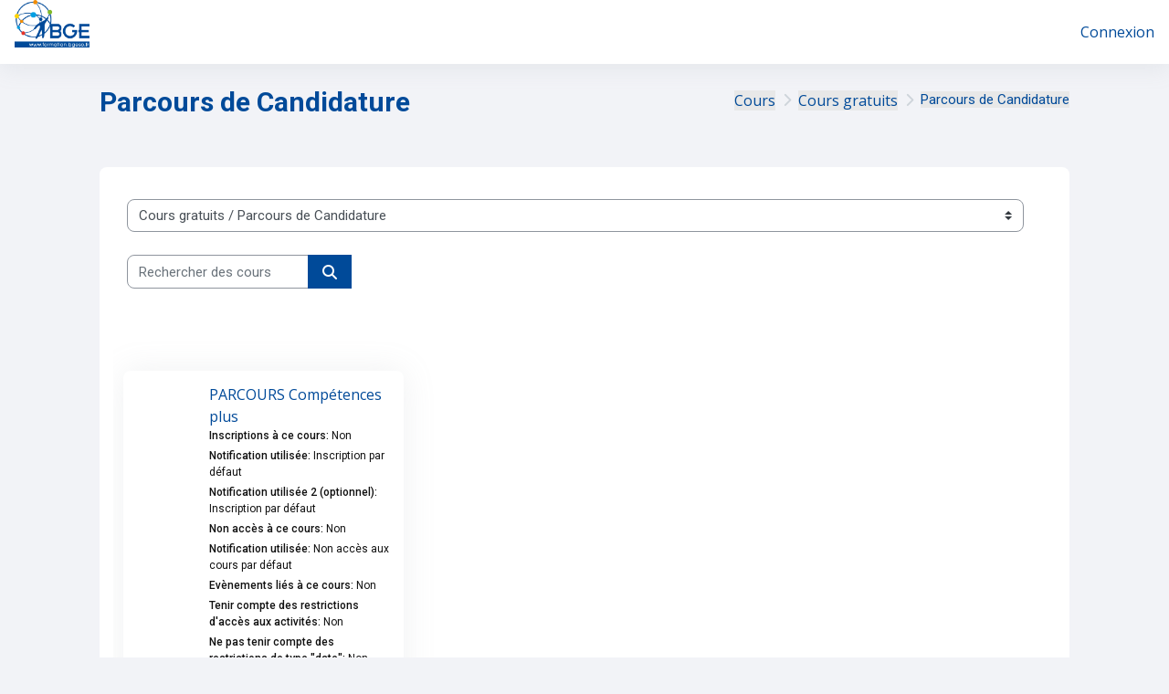

--- FILE ---
content_type: text/html; charset=utf-8
request_url: https://elerni.bgeso.fr/course/index.php?categoryid=153
body_size: 12688
content:
<!DOCTYPE html>

<html  dir="ltr" lang="fr" xml:lang="fr">
<head>
    <title>Tout découvrir | Elerni®</title>
    <link rel="shortcut icon" href="https://elerni.bgeso.fr/pluginfile.php/1/theme_moove/favicon/1744223758/bge-favicon.ico" />
    <meta http-equiv="Content-Type" content="text/html; charset=utf-8" />
<meta name="keywords" content="moodle, Tout découvrir | Elerni®" />
<link rel="stylesheet" type="text/css" href="https://elerni.bgeso.fr/theme/yui_combo.php?rollup/3.18.1/yui-moodlesimple.css" /><script id="firstthemesheet" type="text/css">/** Required in order to fix style inclusion problems in IE with YUI **/</script><link rel="stylesheet" type="text/css" href="https://elerni.bgeso.fr/theme/styles.php/moove/1744223758_1/all" />
<script>
//<![CDATA[
var M = {}; M.yui = {};
M.pageloadstarttime = new Date();
M.cfg = {"wwwroot":"https:\/\/elerni.bgeso.fr","homeurl":{},"sesskey":"FSiCHsehhZ","sessiontimeout":"7200","sessiontimeoutwarning":1200,"themerev":"1744223758","slasharguments":1,"theme":"moove","iconsystemmodule":"core\/icon_system_fontawesome","jsrev":"1744223758","admin":"admin","svgicons":true,"usertimezone":"Europe\/Paris","language":"fr","courseId":1,"courseContextId":2,"contextid":24167,"contextInstanceId":153,"langrev":1768620610,"templaterev":"1744223758","developerdebug":true};var yui1ConfigFn = function(me) {if(/-skin|reset|fonts|grids|base/.test(me.name)){me.type='css';me.path=me.path.replace(/\.js/,'.css');me.path=me.path.replace(/\/yui2-skin/,'/assets/skins/sam/yui2-skin')}};
var yui2ConfigFn = function(me) {var parts=me.name.replace(/^moodle-/,'').split('-'),component=parts.shift(),module=parts[0],min='-min';if(/-(skin|core)$/.test(me.name)){parts.pop();me.type='css';min=''}
if(module){var filename=parts.join('-');me.path=component+'/'+module+'/'+filename+min+'.'+me.type}else{me.path=component+'/'+component+'.'+me.type}};
YUI_config = {"debug":true,"base":"https:\/\/elerni.bgeso.fr\/lib\/yuilib\/3.18.1\/","comboBase":"https:\/\/elerni.bgeso.fr\/theme\/yui_combo.php?","combine":true,"filter":"RAW","insertBefore":"firstthemesheet","groups":{"yui2":{"base":"https:\/\/elerni.bgeso.fr\/lib\/yuilib\/2in3\/2.9.0\/build\/","comboBase":"https:\/\/elerni.bgeso.fr\/theme\/yui_combo.php?","combine":true,"ext":false,"root":"2in3\/2.9.0\/build\/","patterns":{"yui2-":{"group":"yui2","configFn":yui1ConfigFn}}},"moodle":{"name":"moodle","base":"https:\/\/elerni.bgeso.fr\/theme\/yui_combo.php?m\/1744223758\/","combine":true,"comboBase":"https:\/\/elerni.bgeso.fr\/theme\/yui_combo.php?","ext":false,"root":"m\/1744223758\/","patterns":{"moodle-":{"group":"moodle","configFn":yui2ConfigFn}},"filter":"DEBUG","modules":{"moodle-core-actionmenu":{"requires":["base","event","node-event-simulate"]},"moodle-core-handlebars":{"condition":{"trigger":"handlebars","when":"after"}},"moodle-core-chooserdialogue":{"requires":["base","panel","moodle-core-notification"]},"moodle-core-formchangechecker":{"requires":["base","event-focus","moodle-core-event"]},"moodle-core-blocks":{"requires":["base","node","io","dom","dd","dd-scroll","moodle-core-dragdrop","moodle-core-notification"]},"moodle-core-notification":{"requires":["moodle-core-notification-dialogue","moodle-core-notification-alert","moodle-core-notification-confirm","moodle-core-notification-exception","moodle-core-notification-ajaxexception"]},"moodle-core-notification-dialogue":{"requires":["base","node","panel","escape","event-key","dd-plugin","moodle-core-widget-focusafterclose","moodle-core-lockscroll"]},"moodle-core-notification-alert":{"requires":["moodle-core-notification-dialogue"]},"moodle-core-notification-confirm":{"requires":["moodle-core-notification-dialogue"]},"moodle-core-notification-exception":{"requires":["moodle-core-notification-dialogue"]},"moodle-core-notification-ajaxexception":{"requires":["moodle-core-notification-dialogue"]},"moodle-core-dragdrop":{"requires":["base","node","io","dom","dd","event-key","event-focus","moodle-core-notification"]},"moodle-core-event":{"requires":["event-custom"]},"moodle-core-maintenancemodetimer":{"requires":["base","node"]},"moodle-core-lockscroll":{"requires":["plugin","base-build"]},"moodle-core_availability-form":{"requires":["base","node","event","event-delegate","panel","moodle-core-notification-dialogue","json"]},"moodle-backup-backupselectall":{"requires":["node","event","node-event-simulate","anim"]},"moodle-course-categoryexpander":{"requires":["node","event-key"]},"moodle-course-dragdrop":{"requires":["base","node","io","dom","dd","dd-scroll","moodle-core-dragdrop","moodle-core-notification","moodle-course-coursebase","moodle-course-util"]},"moodle-course-management":{"requires":["base","node","io-base","moodle-core-notification-exception","json-parse","dd-constrain","dd-proxy","dd-drop","dd-delegate","node-event-delegate"]},"moodle-course-util":{"requires":["node"],"use":["moodle-course-util-base"],"submodules":{"moodle-course-util-base":{},"moodle-course-util-section":{"requires":["node","moodle-course-util-base"]},"moodle-course-util-cm":{"requires":["node","moodle-course-util-base"]}}},"moodle-form-shortforms":{"requires":["node","base","selector-css3","moodle-core-event"]},"moodle-form-dateselector":{"requires":["base","node","overlay","calendar"]},"moodle-question-preview":{"requires":["base","dom","event-delegate","event-key","core_question_engine"]},"moodle-question-searchform":{"requires":["base","node"]},"moodle-question-chooser":{"requires":["moodle-core-chooserdialogue"]},"moodle-availability_completion-form":{"requires":["base","node","event","moodle-core_availability-form"]},"moodle-availability_date-form":{"requires":["base","node","event","io","moodle-core_availability-form"]},"moodle-availability_grade-form":{"requires":["base","node","event","moodle-core_availability-form"]},"moodle-availability_group-form":{"requires":["base","node","event","moodle-core_availability-form"]},"moodle-availability_grouping-form":{"requires":["base","node","event","moodle-core_availability-form"]},"moodle-availability_moofactory_completion-form":{"requires":["base","node","event","moodle-core_availability-form"]},"moodle-availability_othercompleted-form":{"requires":["base","node","event","moodle-core_availability-form"]},"moodle-availability_profile-form":{"requires":["base","node","event","moodle-core_availability-form"]},"moodle-availability_role-form":{"requires":["base","node","event","moodle-core_availability-form"]},"moodle-availability_timespent2-form":{"requires":["base","node","event","moodle-core_availability-form"]},"moodle-mod_assign-history":{"requires":["node","transition"]},"moodle-mod_attendance-groupfilter":{"requires":["base","node"]},"moodle-mod_quiz-toolboxes":{"requires":["base","node","event","event-key","io","moodle-mod_quiz-quizbase","moodle-mod_quiz-util-slot","moodle-core-notification-ajaxexception"]},"moodle-mod_quiz-quizbase":{"requires":["base","node"]},"moodle-mod_quiz-autosave":{"requires":["base","node","event","event-valuechange","node-event-delegate","io-form"]},"moodle-mod_quiz-modform":{"requires":["base","node","event"]},"moodle-mod_quiz-dragdrop":{"requires":["base","node","io","dom","dd","dd-scroll","moodle-core-dragdrop","moodle-core-notification","moodle-mod_quiz-quizbase","moodle-mod_quiz-util-base","moodle-mod_quiz-util-page","moodle-mod_quiz-util-slot","moodle-course-util"]},"moodle-mod_quiz-util":{"requires":["node","moodle-core-actionmenu"],"use":["moodle-mod_quiz-util-base"],"submodules":{"moodle-mod_quiz-util-base":{},"moodle-mod_quiz-util-slot":{"requires":["node","moodle-mod_quiz-util-base"]},"moodle-mod_quiz-util-page":{"requires":["node","moodle-mod_quiz-util-base"]}}},"moodle-mod_quiz-questionchooser":{"requires":["moodle-core-chooserdialogue","moodle-mod_quiz-util","querystring-parse"]},"moodle-message_airnotifier-toolboxes":{"requires":["base","node","io"]},"moodle-filter_glossary-autolinker":{"requires":["base","node","io-base","json-parse","event-delegate","overlay","moodle-core-event","moodle-core-notification-alert","moodle-core-notification-exception","moodle-core-notification-ajaxexception"]},"moodle-editor_atto-rangy":{"requires":[]},"moodle-editor_atto-editor":{"requires":["node","transition","io","overlay","escape","event","event-simulate","event-custom","node-event-html5","node-event-simulate","yui-throttle","moodle-core-notification-dialogue","moodle-editor_atto-rangy","handlebars","timers","querystring-stringify"]},"moodle-editor_atto-plugin":{"requires":["node","base","escape","event","event-outside","handlebars","event-custom","timers","moodle-editor_atto-menu"]},"moodle-editor_atto-menu":{"requires":["moodle-core-notification-dialogue","node","event","event-custom"]},"moodle-report_eventlist-eventfilter":{"requires":["base","event","node","node-event-delegate","datatable","autocomplete","autocomplete-filters"]},"moodle-report_loglive-fetchlogs":{"requires":["base","event","node","io","node-event-delegate"]},"moodle-gradereport_history-userselector":{"requires":["escape","event-delegate","event-key","handlebars","io-base","json-parse","moodle-core-notification-dialogue"]},"moodle-qbank_editquestion-chooser":{"requires":["moodle-core-chooserdialogue"]},"moodle-tool_lp-dragdrop-reorder":{"requires":["moodle-core-dragdrop"]},"moodle-assignfeedback_editpdf-editor":{"requires":["base","event","node","io","graphics","json","event-move","event-resize","transition","querystring-stringify-simple","moodle-core-notification-dialog","moodle-core-notification-alert","moodle-core-notification-warning","moodle-core-notification-exception","moodle-core-notification-ajaxexception"]},"moodle-atto_accessibilitychecker-button":{"requires":["color-base","moodle-editor_atto-plugin"]},"moodle-atto_accessibilityhelper-button":{"requires":["moodle-editor_atto-plugin"]},"moodle-atto_align-button":{"requires":["moodle-editor_atto-plugin"]},"moodle-atto_bold-button":{"requires":["moodle-editor_atto-plugin"]},"moodle-atto_charmap-button":{"requires":["moodle-editor_atto-plugin"]},"moodle-atto_clear-button":{"requires":["moodle-editor_atto-plugin"]},"moodle-atto_collapse-button":{"requires":["moodle-editor_atto-plugin"]},"moodle-atto_emojipicker-button":{"requires":["moodle-editor_atto-plugin"]},"moodle-atto_emoticon-button":{"requires":["moodle-editor_atto-plugin"]},"moodle-atto_equation-button":{"requires":["moodle-editor_atto-plugin","moodle-core-event","io","event-valuechange","tabview","array-extras"]},"moodle-atto_h5p-button":{"requires":["moodle-editor_atto-plugin"]},"moodle-atto_html-beautify":{},"moodle-atto_html-codemirror":{"requires":["moodle-atto_html-codemirror-skin"]},"moodle-atto_html-button":{"requires":["promise","moodle-editor_atto-plugin","moodle-atto_html-beautify","moodle-atto_html-codemirror","event-valuechange"]},"moodle-atto_image-button":{"requires":["moodle-editor_atto-plugin"]},"moodle-atto_indent-button":{"requires":["moodle-editor_atto-plugin"]},"moodle-atto_italic-button":{"requires":["moodle-editor_atto-plugin"]},"moodle-atto_link-button":{"requires":["moodle-editor_atto-plugin"]},"moodle-atto_managefiles-usedfiles":{"requires":["node","escape"]},"moodle-atto_managefiles-button":{"requires":["moodle-editor_atto-plugin"]},"moodle-atto_media-button":{"requires":["moodle-editor_atto-plugin","moodle-form-shortforms"]},"moodle-atto_noautolink-button":{"requires":["moodle-editor_atto-plugin"]},"moodle-atto_orderedlist-button":{"requires":["moodle-editor_atto-plugin"]},"moodle-atto_recordrtc-recording":{"requires":["moodle-atto_recordrtc-button"]},"moodle-atto_recordrtc-button":{"requires":["moodle-editor_atto-plugin","moodle-atto_recordrtc-recording"]},"moodle-atto_rtl-button":{"requires":["moodle-editor_atto-plugin"]},"moodle-atto_strike-button":{"requires":["moodle-editor_atto-plugin"]},"moodle-atto_subscript-button":{"requires":["moodle-editor_atto-plugin"]},"moodle-atto_superscript-button":{"requires":["moodle-editor_atto-plugin"]},"moodle-atto_table-button":{"requires":["moodle-editor_atto-plugin","moodle-editor_atto-menu","event","event-valuechange"]},"moodle-atto_title-button":{"requires":["moodle-editor_atto-plugin"]},"moodle-atto_underline-button":{"requires":["moodle-editor_atto-plugin"]},"moodle-atto_undo-button":{"requires":["moodle-editor_atto-plugin"]},"moodle-atto_unorderedlist-button":{"requires":["moodle-editor_atto-plugin"]}}},"gallery":{"name":"gallery","base":"https:\/\/elerni.bgeso.fr\/lib\/yuilib\/gallery\/","combine":true,"comboBase":"https:\/\/elerni.bgeso.fr\/theme\/yui_combo.php?","ext":false,"root":"gallery\/1744223758\/","patterns":{"gallery-":{"group":"gallery"}}}},"modules":{"core_filepicker":{"name":"core_filepicker","fullpath":"https:\/\/elerni.bgeso.fr\/lib\/javascript.php\/1744223758\/repository\/filepicker.js","requires":["base","node","node-event-simulate","json","async-queue","io-base","io-upload-iframe","io-form","yui2-treeview","panel","cookie","datatable","datatable-sort","resize-plugin","dd-plugin","escape","moodle-core_filepicker","moodle-core-notification-dialogue"]},"core_comment":{"name":"core_comment","fullpath":"https:\/\/elerni.bgeso.fr\/lib\/javascript.php\/1744223758\/comment\/comment.js","requires":["base","io-base","node","json","yui2-animation","overlay","escape"]}},"logInclude":[],"logExclude":[],"logLevel":null};
M.yui.loader = {modules: {}};

//]]>
</script>

<link rel="preconnect" href="https://fonts.gstatic.com">
<link href="https://fonts.googleapis.com/css2?family=Poppins:wght@800&display=swap" rel="stylesheet"> 

<link rel="preconnect" href="https://fonts.gstatic.com">
<link href="https://fonts.googleapis.com/css2?family=Open+Sans&display=swap" rel="stylesheet">

<link rel="preconnect" href="https://fonts.gstatic.com">
<link href="https://fonts.googleapis.com/css2?family=Open+Sans:wght@600&display=swap" rel="stylesheet">  <link rel="preconnect" href="https://fonts.googleapis.com">
                       <link rel="preconnect" href="https://fonts.gstatic.com" crossorigin>
                       <link href="https://fonts.googleapis.com/css2?family=Roboto:ital,wght@0,300;0,400;0,500;0,700;1,400&display=swap" rel="stylesheet">
    <meta name="viewport" content="width=device-width, initial-scale=1.0">
</head>

<body  id="page-course-index-category" class="format-site limitedwidth  path-course path-course-index chrome dir-ltr lang-fr yui-skin-sam yui3-skin-sam elerni-bgeso-fr pagelayout-coursecategory course-1 context-24167 category-153 notloggedin theme uses-drawers">
<div id="accessibilitybar" class="fixed-top">
    <div class="container-fluid">
        <div class="bars">
            <div class="fontsize">
                <span>Taille de la police</span>
                <ul>
                    <li><a class="btn btn-default" data-action="decrease" title="Diminuer la taille de la police" id="fontsize_dec">A-</a></li>
                    <li><a class="btn btn-default" data-action="reset" title="Réinitialiser la taille de la police" id="fontsize_reset">A</a></li>
                    <li><a class="btn btn-default" data-action="increase" title="Augmenter la taille de la police" id="fontsize_inc">A+</a></li>
                </ul>
            </div>
            <div class="sitecolor">
                <span>Couleur du site</span>
                <ul>
                    <li><a class="btn btn-default" data-action="reset" title="Réinitialiser la couleur du site" id="sitecolor_color1">R</a></li>
                    <li><a class="btn btn-default" data-action="sitecolor-color-2" title="Faible contraste 1" id="sitecolor_color2">A</a></li>
                    <li><a class="btn btn-default" data-action="sitecolor-color-3" title="Faible contraste 2" id="sitecolor_color3">A</a></li>
                    <li><a class="btn btn-default" data-action="sitecolor-color-4" title="Fort contraste" id="sitecolor_color4">A</a></li>
                </ul>
            </div>
        </div>
    </div>
</div>


<div class="toast-wrapper mx-auto py-0 fixed-top" role="status" aria-live="polite"></div>
<div id="page-wrapper" class="d-print-block">

    <div>
    <a class="sr-only sr-only-focusable" href="#maincontent">Passer au contenu principal</a>
</div><script src="https://elerni.bgeso.fr/lib/javascript.php/1744223758/lib/polyfills/polyfill.js"></script>
<script src="https://elerni.bgeso.fr/theme/yui_combo.php?rollup/3.18.1/yui-moodlesimple.js"></script><script src="https://elerni.bgeso.fr/lib/javascript.php/1744223758/lib/javascript-static.js"></script>
<script>
//<![CDATA[
document.body.className += ' jsenabled';
//]]>
</script>



    <nav class="navbar fixed-top navbar-light bg-white navbar-expand shadow" aria-label="Navigation du site">
    
        <button class="navbar-toggler aabtn d-block d-md-none px-1 my-1 border-0" data-toggler="drawers" data-action="toggle" data-target="theme_moove-drawers-primary">
            <span class="navbar-toggler-icon"></span>
            <span class="sr-only">Panneau latéral</span>
        </button>
    
        <a href="https://elerni.bgeso.fr/" class="navbar-brand d-none d-md-flex align-items-center m-0 mr-4 p-0 aabtn">
                <img src="//elerni.bgeso.fr/pluginfile.php/1/theme_moove/logo/1744223758/bge-formation-logo.png" class="logo mr-1" alt="Elerni®">
        </a>
    
            <div class="primary-navigation">
                <nav class="moremenu navigation">
                    <ul id="moremenu-696f9dfc781cb-navbar-nav" role="menubar" class="nav more-nav navbar-nav">
                                <li data-key="home" class="nav-item" role="none" data-forceintomoremenu="false">
                                            <a role="menuitem" class="nav-link active "
                                                href="https://elerni.bgeso.fr/"
                                                
                                                aria-current="true"
                                                data-disableactive="true"
                                                
                                            >
                                                Accueil
                                            </a>
                                </li>
                        <li role="none" class="nav-item dropdown dropdownmoremenu d-none" data-region="morebutton">
                            <a class="dropdown-toggle nav-link " href="#" id="moremenu-dropdown-696f9dfc781cb" role="menuitem" data-toggle="dropdown" aria-haspopup="true" aria-expanded="false" tabindex="-1">
                                Plus
                            </a>
                            <ul class="dropdown-menu dropdown-menu-left" data-region="moredropdown" aria-labelledby="moremenu-dropdown-696f9dfc781cb" role="menu">
                            </ul>
                        </li>
                    </ul>
                </nav>
            </div>
    
        <ul class="navbar-nav d-none d-md-flex my-1 px-1">
            <!-- page_heading_menu -->
            
        </ul>
    
        <div id="usernavigation" class="navbar-nav ml-auto">
            <div class="navbarcallbacks">
                
            </div>
            
            <div class="d-flex align-items-stretch usermenu-container" data-region="usermenu">
                    <div class="usermenu">
                            <span class="login pl-2">
                                    <a href="https://elerni.bgeso.fr/login/index.php">Connexion</a>
                            </span>
                    </div>
            </div>
            
        </div>
    </nav>
    
    

<div  class="drawer drawer-left drawer-primary d-print-none not-initialized" data-region="fixed-drawer" id="theme_moove-drawers-primary" data-preference="" data-state="show-drawer-primary" data-forceopen="0" data-close-on-resize="1">
    <div class="drawerheader">
        <button
            class="btn drawertoggle icon-no-margin hidden"
            data-toggler="drawers"
            data-action="closedrawer"
            data-target="theme_moove-drawers-primary"
            data-toggle="tooltip"
            data-placement="right"
            title="Fermer le tiroir"
        >
            <i class="icon fa fa-times fa-fw " aria-hidden="true"  ></i>
        </button>
                    Elerni®

        <div class="drawerheadercontent hidden">
            
        </div>
    </div>
    <div class="drawercontent drag-container" data-usertour="scroller">
                <div class="list-group">
                <a href="https://elerni.bgeso.fr/" class="list-group-item list-group-item-action active " aria-current="true">
                    Accueil
                </a>
        </div>

    </div>
</div>

    <div id="page" data-region="mainpage" data-usertour="scroller" class="drawers   drag-container">

        <header id="page-header" class="moove-container-fluid">
    <div class="d-flex flex-wrap">
        <div class="ml-auto d-flex">
            
        </div>
        <div id="course-header">
            
        </div>
    </div>
    <div class="d-sm-flex align-items-center">
                <div class="mr-auto">
                    <div class="page-context-header"><div class="page-header-headings"><h1 class="h2">Parcours de Candidature</h1></div></div>
                </div>
        <div class="header-actions-container ml-auto" data-region="header-actions-container">
        </div>

            <div class="d-none d-md-block" id="page-navbar">
                <nav aria-label="Barre de navigation">
    <ol class="breadcrumb">
                <li class="breadcrumb-item">
                    <a href="https://elerni.bgeso.fr/course/index.php"  >Cours</a>
                </li>
        
                <li class="breadcrumb-item">
                    <a href="https://elerni.bgeso.fr/course/index.php?categoryid=5"  >Cours gratuits</a>
                </li>
        
                <li class="breadcrumb-item"><span>Parcours de Candidature</span></li>
        </ol>
</nav>
            </div>
    </div>
</header>

        <div id="topofscroll" class="main-inner">
            <div class="drawer-toggles d-flex">
            </div>

            <div id="page-content" class="d-print-block">
                <div id="region-main-box">
                    <section id="region-main" aria-label="Contenu">

                        <span class="notifications" id="user-notifications"></span>
                        <div role="main"><span id="maincontent"></span><span></span><div class="container-fluid tertiary-navigation" id="action_bar">
    <div class="row">
            <div class="navitem">
                <div class="urlselect text-truncate w-100">
                    <form method="post" action="https://elerni.bgeso.fr/course/jumpto.php" class="form-inline" id="url_select_f696f9dfc609351">
                        <input type="hidden" name="sesskey" value="FSiCHsehhZ">
                            <label for="url_select696f9dfc609352" class="sr-only">
                                Catégories de cours
                            </label>
                        <select  id="url_select696f9dfc609352" class="custom-select urlselect text-truncate w-100" name="jump"
                                 >
                                    <option value="/course/index.php?categoryid=211" >Modèles pour créer votre session de formation</option>
                                    <option value="/course/index.php?categoryid=52" >Les essentiels</option>
                                    <option value="/course/index.php?categoryid=20" >Les essentiels / Stratégie de communication digitale et réseaux sociaux pour développer son activité</option>
                                    <option value="/course/index.php?categoryid=273" >Les essentiels / Outils bureautiques et collaboratifs pour optimiser son quotidien</option>
                                    <option value="/course/index.php?categoryid=265" >Les essentiels / Piloter et faire évoluer la micro entreprise</option>
                                    <option value="/course/index.php?categoryid=54" >Les essentiels / Fondamentaux du marketing</option>
                                    <option value="/course/index.php?categoryid=55" >Les essentiels / Web &amp; E-commerce</option>
                                    <option value="/course/index.php?categoryid=28" >Les essentiels / Fondamentaux des techniques de vente</option>
                                    <option value="/course/index.php?categoryid=31" >Les essentiels / Fondamentaux de la comptabilité et de l’analyse financière pour gérer son entreprise</option>
                                    <option value="/course/index.php?categoryid=263" >Les essentiels / Fondamentaux de la comptabilité et de l’analyse financière pour gérer son entreprise / Session Mars 2025 - GOELIA</option>
                                    <option value="/course/index.php?categoryid=59" >Les essentiels / Fondamentaux de la comptabilité et de l’analyse financière pour gérer son entreprise / Session mars 2021</option>
                                    <option value="/course/index.php?categoryid=189" >Les essentiels / Les essentiels / Maitriser le fonctionnement de la micro-entreprise</option>
                                    <option value="/course/index.php?categoryid=53" >Les essentiels / Conception de tableaux de bord et graphiques pour suivre la gestion entreprise</option>
                                    <option value="/course/index.php?categoryid=56" >Les essentiels / Conception de tableaux de bord et graphiques pour suivre la gestion entreprise / Session D0221- Conception de tableau de bord et graphiques</option>
                                    <option value="/course/index.php?categoryid=175" >Gestion d'association / ESS</option>
                                    <option value="/course/index.php?categoryid=174" >Gestion d'association / ESS / Créer et gérer une structure de l'ESS/Session 2023</option>
                                    <option value="/course/index.php?categoryid=57" >TESTS Admission</option>
                                    <option value="/course/index.php?categoryid=5" >Cours gratuits</option>
                                    <option value="/course/index.php?categoryid=153" selected>Cours gratuits / Parcours de Candidature</option>
                                    <option value="/course/index.php?categoryid=214" >Cours gratuits / maformation-1023</option>
                                    <option value="/course/index.php?categoryid=91" >Espace formateurs</option>
                                    <option value="/course/index.php?categoryid=64" >Formations interne salariés BGE SudOuest</option>
                                    <option value="/course/index.php?categoryid=135" >Formations interne salariés BGE SudOuest / Formation interne juridique</option>
                                    <option value="/course/index.php?categoryid=255" >Formations interne salariés BGE SudOuest / Mon Bureau Virtuel</option>
                                    <option value="/course/index.php?categoryid=208" >Formations interne salariés BGE SudOuest / archives-formations-interne</option>
                                    <option value="/course/index.php?categoryid=167" >Formations interne salariés BGE SudOuest / archives-formations-interne / Réunion Formateurs 2023</option>
                                    <option value="/course/index.php?categoryid=83" >Formations interne salariés BGE SudOuest / archives-formations-interne / form import planning</option>
                                    <option value="/course/index.php?categoryid=67" >Formations interne salariés BGE SudOuest / archives-formations-interne / Session  AG042021</option>
                                    <option value="/course/index.php?categoryid=166" >ENAC </option>
                        </select>
                            <noscript>
                                <input type="submit" class="btn btn-secondary ml-1" value="Valider">
                            </noscript>
                    </form>
                </div>
            </div>
            <div class="navitem">
                <div class="simplesearchform ">
                    <form autocomplete="off" action="https://elerni.bgeso.fr/course/search.php" method="get" accept-charset="utf-8" class="mform form-inline simplesearchform">
                    <div class="input-group">
                        <label for="searchinput-696f9dfc6279b696f9dfc609353">
                            <span class="sr-only">Rechercher des cours</span>
                        </label>
                        <input type="text"
                           id="searchinput-696f9dfc6279b696f9dfc609353"
                           class="form-control"
                           placeholder="Rechercher des cours"
                           aria-label="Rechercher des cours"
                           name="search"
                           data-region="input"
                           autocomplete="off"
                           value=""
                        >
                        <div class="input-group-append">
                            <button type="submit"
                                class="btn  btn-primary search-icon"
                                
                            >
                                <i class="icon fa fa-search fa-fw " aria-hidden="true"  ></i>
                                <span class="sr-only">Rechercher des cours</span>
                            </button>
                        </div>
                
                    </div>
                    </form>
                </div>            </div>
    </div>
</div><div class="course_category_tree clearfix "><div class="content"><div class="courses category-browse category-browse-153"><div class="card-deck dashboard-card-deck mt-2"><div class="card dashboard-card " role="listitem" data-region="course-content" data-course-id="918">
    <a href="https://elerni.bgeso.fr/course/view.php?id=918" tabindex="-1">
        <div class="card-img dashboard-card-img" style="background-image: url([data-uri]);">
            <span class="sr-only">PARCOURS Compétences plus</span>
            <div class="course-category">
                Parcours de Candidature
            </div>
        </div>
    </a>
    <div class="card-body course-info-container">
        <div class="d-flex align-items-start">
            <div class="w-100">
                <a href="https://elerni.bgeso.fr/course/view.php?id=918" class="aalink coursename mr-2 mb-1 ">
                    PARCOURS Compétences plus
                </a>
            </div>
        </div>

        <div class="customfields">
            <div class="customfield customfield_checkbox customfield_courseenrollments">
        <span class="customfieldname">Inscriptions à ce cours</span><span class="customfieldseparator">: </span><span class="customfieldvalue">Non</span>
    </div><div class="customfield customfield_select customfield_courseenrollmentsnotification">
        <span class="customfieldname">Notification utilisée</span><span class="customfieldseparator">: </span><span class="customfieldvalue">Inscription par défaut</span>
    </div><div class="customfield customfield_select customfield_courseenrollmentsnotification2">
        <span class="customfieldname">Notification utilisée 2 (optionnel)</span><span class="customfieldseparator">: </span><span class="customfieldvalue">Inscription par défaut</span>
    </div><div class="customfield customfield_checkbox customfield_courseaccess">
        <span class="customfieldname">Non accès à ce cours</span><span class="customfieldseparator">: </span><span class="customfieldvalue">Non</span>
    </div><div class="customfield customfield_select customfield_courseaccessnotification">
        <span class="customfieldname">Notification utilisée</span><span class="customfieldseparator">: </span><span class="customfieldvalue">Non accès aux cours par défaut</span>
    </div><div class="customfield customfield_checkbox customfield_courseevents">
        <span class="customfieldname">Evènements liés à ce cours</span><span class="customfieldseparator">: </span><span class="customfieldvalue">Non</span>
    </div><div class="customfield customfield_checkbox customfield_courseeventscheckavailability">
        <span class="customfieldname">Tenir compte des restrictions d'accès aux activités</span><span class="customfieldseparator">: </span><span class="customfieldvalue">Non</span>
    </div><div class="customfield customfield_checkbox customfield_courseeventscheckdateavailability">
        <span class="customfieldname">Ne pas tenir compte des restrictions de type "date"</span><span class="customfieldseparator">: </span><span class="customfieldvalue">Non</span>
    </div><div class="customfield customfield_checkbox customfield_courseeventscheckgroupavailability">
        <span class="customfieldname">Ne pas tenir compte des restrictions de type "groupe"</span><span class="customfieldseparator">: </span><span class="customfieldvalue">Non</span>
    </div><div class="customfield customfield_select customfield_courseeventsnotification">
        <span class="customfieldname">Notification utilisée</span><span class="customfieldseparator">: </span><span class="customfieldvalue">Evènement de cours par défaut</span>
    </div><div class="customfield customfield_checkbox customfield_checkavailability">
        <span class="customfieldname">Ignorer les activités bloquées par une restriction d'accès</span><span class="customfieldseparator">: </span><span class="customfieldvalue">Non</span>
    </div><div class="customfield customfield_checkbox customfield_countall">
        <span class="customfieldname">Ne pas tenir compte des groupes pour les administrateurs et les utilisisateurs ayant la capacité d'accéder à tous les groupes</span><span class="customfieldseparator">: </span><span class="customfieldvalue">Oui</span>
    </div><div class="customfield customfield_checkbox customfield_courseestimatedtime">
        <span class="customfieldname">Affichage du temps estimé achevé, basé sur le temps estimé du cours, dans le tableau de progession des étudiants ou dans le cadre des statistiques, selon le profil utilisateur. Si cette case n'est pas cochée, c'est le temps réel qui est affiché.</span><span class="customfieldseparator">: </span><span class="customfieldvalue">Oui</span>
    </div><div class="customfield customfield_checkbox customfield_courseintelliboardtime">
        <span class="customfieldname">Si l'affichage du temps estimé n'est pas choisi, affichage du temps réel calculé selon les statistiques du plugin IntelliBoard, s'il est installé.</span><span class="customfieldseparator">: </span><span class="customfieldvalue">Non</span>
    </div>
        </div>

        <div class="course-summary">
            <div class="no-overflow"><p dir="ltr" style="text-align: left;">Parcours de candidature aux formations 'Compétences plus'<br>Créer et administrer un site WordPress</p><p dir="ltr" style="text-align: left;">Créer et administrer un site e-commerce avec Prestashop<br></p></div>
        </div>
    </div>

</div></div></div></div></div></div>
                        
                        

                    </section>
                </div>
            </div>
        </div>

        
        <footer id="page-footer">
            <div class="moove-container-fluid footer-columns">
                <div class="row">
                    <div class="col-md-4 column-left">
                        <div class="contact">
                            <h3 class="footer-title">Contactez-nous</h3>
        
                            <ul>
                            </ul>
                        </div>
        
                        <div class="socialnetworks">
                            <h3 class="footer-title">Suivez-nous</h3>
        
                            <ul class="mb-0">
        
        
        
        
        
        
                            </ul>
                        </div>
                    </div>
                    <div class="col-md-4 column-center">
        
                        <div class="logininfo">Non connecté. (<a href="https://elerni.bgeso.fr/login/index.php">Connexion</a>)</div>
        
                        <div class="tool_dataprivacy"><a href="https://elerni.bgeso.fr/admin/tool/dataprivacy/summary.php">Résumé de conservation de données</a></div><a class="mobilelink" href="https://download.moodle.org/mobile?version=2023100911&amp;lang=fr&amp;iosappid=633359593&amp;androidappid=com.moodle.moodlemobile&amp;siteurl=https%3A%2F%2Felerni.bgeso.fr">Obtenir l’app mobile</a><div class="policiesfooter"><a href="https://elerni.bgeso.fr/admin/tool/policy/viewall.php?returnurl=https%3A%2F%2Felerni.bgeso.fr%2Fcourse%2Findex.php%3Fcategoryid%3D153">Politiques</a></div>
        
                        <div class="tool_usertours-resettourcontainer"></div>
                    </div>
                    <div class="col-md-4 column-right">
                                <a href="https://download.moodle.org/mobile">Obtenir l’app mobile</a>
                            <div class="stores">
                                    <a href="https://play.google.com/store/apps/details?id=com.moodle.moodlemobile">
                                        <img src="https://elerni.bgeso.fr/theme/moove/pix/store_google.svg" alt="Play Store">
                                    </a>
                                    <a class="mt-1" href="https://apps.apple.com/app/id633359593">
                                        <img src="https://elerni.bgeso.fr/theme/moove/pix/store_apple.svg" alt="App Store">
                                    </a>
                            </div>
                    </div>
                </div>
            </div>
        
            <div class="footer-content-debugging footer-dark bg-dark text-light">
                <div class="moove-container-fluid footer-dark-inner">
                    
                </div>
            </div>
        
            <div data-region="footer-container-popover">
                <button class="btn btn-icon bg-secondary icon-no-margin btn-footer-popover" data-action="footer-popover" aria-label="Afficher le pied de page">
                    <i class="icon fa fa-question fa-fw " aria-hidden="true"  ></i>
                </button>
            </div>
            <div class="footer-content-popover container" data-region="footer-content-popover">
                <div class="footer-section p-3">
                    <div>Fourni par <a href="https://moodle.com">Moodle</a></div>
                </div>
            </div>
        
            <div class="copyright">
                <div class="madeby">
                    <p>Ce thème a été développé par</p>
                    <a href="https://conecti.me">
                        <img src="https://elerni.bgeso.fr/theme/moove/pix/logo_conectime.svg" alt="Conecti.me" style="height: 40px;">
                    </a>
                </div>
            </div>
        </footer>
        
        
<div id="citation"> <span>ELERNI®, la plateforme e-learning pour tous, qui s'adapte à chacun </span></div>
<footer>
	<div>
		<h4>À propos</h4>
		<p>BGE Sud-Ouest dispose d’un savoir-faire en ingénierie de formation à distance et digitalisées. </p>
	</div>

	<div>
		<h4>Informations</h4>
		<ul>
			<li><a href="https://elerni.bgeso.fr/admin/tool/policy/view.php?versionid=18&returnurl=https%3A%2F%2Felerni.bgeso.fr%2Fadmin%2Ftool%2Fpolicy%2Findex.php&numpolicy=1&totalpolicies=1">Conditions générales d'utilisation</a></li>
			<li><a href="https://elerni.bgeso.fr/admin/tool/dataprivacy/summary.php">Politique de protection des données personnelles</a></li>
			<li><a href="https://bgeso.fr/contact">Contact</a></li>
		</ul>
	</div>
	<div class="socialMedia">
		<h4>Suivez-nous</h4>
			<a href="https://fr-fr.facebook.com/sudouest.bge"><img  class="logoFooter" alt="page facebook bge formation" src="https://elerni.bgeso.fr/img/bge-facebook.svg"></img></a>
			<a href="https://fr.linkedin.com/showcase/bge-sud-ouest-formation"><img  class="logoFooter" alt="profil linkedin bge formation" src="https://elerni.bgeso.fr/img/bge-linkedin.svg"></img></a>
			<a href="https://twitter.com/reseau_bge/status/845237825532518400"><img  class="logoFooter" alt="profil twitter bge formation" src="https://elerni.bgeso.fr/img/bge-twitter.svg"></img></a>


	</div>

	<div>
		<img  class="logoFooter" alt="logo bge formation" src="https://elerni.bgeso.fr/img/bge-formation-logo.png"></img>
	</div>
<span class="credit">Copyright 2021-2022 - BGE Sud-Ouest - Plateforme ELERNI® - <a class="credit" href="https://www.instagram.com/yellorama/" >Designé par Yellorama</a></span>
</footer><script>
//<![CDATA[
var require = {
    baseUrl : 'https://elerni.bgeso.fr/lib/requirejs.php/1744223758/',
    // We only support AMD modules with an explicit define() statement.
    enforceDefine: true,
    skipDataMain: true,
    waitSeconds : 0,

    paths: {
        jquery: 'https://elerni.bgeso.fr/lib/javascript.php/1744223758/lib/jquery/jquery-3.7.1.min',
        jqueryui: 'https://elerni.bgeso.fr/lib/javascript.php/1744223758/lib/jquery/ui-1.13.2/jquery-ui.min',
        jqueryprivate: 'https://elerni.bgeso.fr/lib/javascript.php/1744223758/lib/requirejs/jquery-private'
    },

    // Custom jquery config map.
    map: {
      // '*' means all modules will get 'jqueryprivate'
      // for their 'jquery' dependency.
      '*': { jquery: 'jqueryprivate' },
      // Stub module for 'process'. This is a workaround for a bug in MathJax (see MDL-60458).
      '*': { process: 'core/first' },

      // 'jquery-private' wants the real jQuery module
      // though. If this line was not here, there would
      // be an unresolvable cyclic dependency.
      jqueryprivate: { jquery: 'jquery' }
    }
};

//]]>
</script>
<script src="https://elerni.bgeso.fr/lib/javascript.php/1744223758/lib/requirejs/require.min.js"></script>
<script>
//<![CDATA[
M.util.js_pending("core/first");
require(['core/first'], function() {
require(['core/prefetch'])
;
M.util.js_pending('filter_mathjaxloader/loader'); require(['filter_mathjaxloader/loader'], function(amd) {amd.configure({"mathjaxconfig":"MathJax.Hub.Config({\r\n    config: [\"Accessible.js\", \"Safe.js\"],\r\n    errorSettings: { message: [\"!\"] },\r\n    skipStartupTypeset: true,\r\n    messageStyle: \"none\"\r\n});\r\n","lang":"fr"}); M.util.js_complete('filter_mathjaxloader/loader');});;
require(["media_videojs/loader"], function(loader) {
    loader.setUp('fr');
});;

        require(['jquery', 'core/custom_interaction_events'], function($, CustomEvents) {
            CustomEvents.define('#url_select696f9dfc609352', [CustomEvents.events.accessibleChange]);
            $('#url_select696f9dfc609352').on(CustomEvents.events.accessibleChange, function() {
                if ($(this).val()) {
                    $('#url_select_f696f9dfc609351').submit();
                }
            });
        });
    ;


require(['jquery', 'tool_policy/jquery-eu-cookie-law-popup', 'tool_policy/policyactions'], function($, Popup, ActionsMod) {
        // Initialise the guest popup.
        $(document).ready(function() {
            // Only show message if there is some policy related to guests.
                // Get localised messages.
                var textmessage = "ELERNI® utilise des cookies afin d'optimiser le fonctionnement de la plateforme. Vous pouvez accepter cliquant sur « Accepter et continuer » ou cliquer sur politique de confidentialité." +
                   "<ul>" +
                   "<li>" +
                   "<a href=\"https://elerni.bgeso.fr/admin/tool/policy/view.php?versionid=18&amp;returnurl=https%3A%2F%2Felerni.bgeso.fr%2Fcourse%2Findex.php%3Fcategoryid%3D153\" " +
                   "   data-action=\"view-guest\" data-versionid=\"18\" data-behalfid=\"1\" >" +
                   "CGU et Mentions légales" +
                   "</a>" +
                   "</li>" +
                   "" +
                   "<li>" +
                   "<a href=\"https://elerni.bgeso.fr/admin/tool/policy/view.php?versionid=13&amp;returnurl=https%3A%2F%2Felerni.bgeso.fr%2Fcourse%2Findex.php%3Fcategoryid%3D153\" " +
                   "   data-action=\"view-guest\" data-versionid=\"13\" data-behalfid=\"1\" >" +
                   "Politique de Confidentialité &amp; Cookies" +
                   "</a>" +
                   "</li>" +
                   "" +
                   "</ul>";
                var continuemessage = "Continuer";

                // Initialize popup.
                $(document.body).addClass('eupopup');
                if ($(".eupopup").length > 0) {
                    $(document).euCookieLawPopup().init({
                        popupPosition: 'bottom',
                        popupTitle: '',
                        popupText: textmessage,
                        buttonContinueTitle: continuemessage,
                        buttonLearnmoreTitle: '',
                        compactStyle: true,
                    });
                }

            // Initialise the JS for the modal window which displays the policy versions.
            ActionsMod.init('[data-action="view-guest"]');
        });
});

;

    require(['theme_moove/accessibilitybar'], function(AccessibilityBar) {
        AccessibilityBar.init();
    });
;

    require(['core/moremenu'], function(moremenu) {
        moremenu(document.querySelector('#moremenu-696f9dfc781cb-navbar-nav'));
    });
;

    require(['core/usermenu', 'theme_moove/accessibilitysettings'], function(UserMenu, AccessibilitySettings) {
        UserMenu.init();

        AccessibilitySettings.init();
    });
;

M.util.js_pending('theme_boost/drawers:load');
require(['theme_boost/drawers'], function() {
    M.util.js_complete('theme_boost/drawers:load');
});
;

    require(['theme_boost/footer-popover'], function(FooterPopover) {
        FooterPopover.init();
    });
;

M.util.js_pending('theme_boost/loader');
require(['theme_boost/loader', 'theme_boost/drawer'], function(Loader, Drawer) {
    Drawer.init();
    M.util.js_complete('theme_boost/loader');
});
;
M.util.js_pending('core/notification'); require(['core/notification'], function(amd) {amd.init(24167, []); M.util.js_complete('core/notification');});;
M.util.js_pending('core/log'); require(['core/log'], function(amd) {amd.setConfig({"level":"trace"}); M.util.js_complete('core/log');});;
M.util.js_pending('core/page_global'); require(['core/page_global'], function(amd) {amd.init(); M.util.js_complete('core/page_global');});;
M.util.js_pending('core/utility'); require(['core/utility'], function(amd) {M.util.js_complete('core/utility');});;
M.util.js_pending('core/storage_validation'); require(['core/storage_validation'], function(amd) {amd.init(null); M.util.js_complete('core/storage_validation');});
    M.util.js_complete("core/first");
});
//]]>
</script>
<script src="https://cdn.jsdelivr.net/npm/mathjax@2.7.9/MathJax.js?delayStartupUntil=configured"></script>
<script>
//<![CDATA[
M.str = {"moodle":{"lastmodified":"Modifi\u00e9 le","name":"Nom","error":"Erreur","info":"Information","yes":"Oui","no":"Non","cancel":"Annuler","confirm":"Confirmer","areyousure":"Voulez-vous vraiment continuer\u00a0?","closebuttontitle":"Fermer","unknownerror":"Erreur inconnue","file":"Fichier","url":"URL","collapseall":"Tout replier","expandall":"Tout d\u00e9plier"},"repository":{"type":"Type","size":"Taille","invalidjson":"Cha\u00eene JSON non valide","nofilesattached":"Aucun fichier joint","filepicker":"S\u00e9lecteur de fichiers","logout":"D\u00e9connexion","nofilesavailable":"Aucun fichier disponible","norepositoriesavailable":"D\u00e9sol\u00e9, aucun de vos d\u00e9p\u00f4ts actuels ne peut retourner de fichiers dans le format requis.","fileexistsdialogheader":"Le fichier existe","fileexistsdialog_editor":"Un fichier de ce nom a d\u00e9j\u00e0 \u00e9t\u00e9 joint au texte que vous modifiez.","fileexistsdialog_filemanager":"Un fichier de ce nom a d\u00e9j\u00e0 \u00e9t\u00e9 joint","renameto":"Renommer \u00e0 \u00ab\u00a0{$a}\u00a0\u00bb","referencesexist":"Il y a {$a} liens qui pointent vers ce fichier","select":"S\u00e9lectionnez"},"admin":{"confirmdeletecomments":"Voulez-vous vraiment supprimer les commentaires s\u00e9lectionn\u00e9s\u00a0?","confirmation":"Confirmation"},"debug":{"debuginfo":"Info de d\u00e9bogage","line":"Ligne","stacktrace":"Trace de la pile"},"langconfig":{"labelsep":"&nbsp;"}};
//]]>
</script>
<script>
//<![CDATA[
(function() {M.util.help_popups.setup(Y);
 M.util.js_pending('random696f9dfc609355'); Y.on('domready', function() { M.util.js_complete("init");  M.util.js_complete('random696f9dfc609355'); });
})();
//]]>
</script>

        
    </div>
    
</div>


</body></html>

--- FILE ---
content_type: image/svg+xml
request_url: https://elerni.bgeso.fr/img/bge-linkedin.svg
body_size: 1688
content:
<svg xmlns="http://www.w3.org/2000/svg" xmlns:xlink="http://www.w3.org/1999/xlink" width="257.34" height="258.55" viewBox="0 0 257.34 258.55"><defs><style>.cls-1{fill:none;}.cls-2{clip-path:url(#clip-path);}.cls-3{fill:#004b99;}</style><clipPath id="clip-path" transform="translate(5.04 6.64)"><circle class="cls-1" cx="121.64" cy="121.64" r="121.64"/></clipPath></defs><g id="Calque_2" data-name="Calque 2"><g id="Calque_1-2" data-name="Calque 1"><g class="cls-2"><g id="eJMavI.tif"><path class="cls-3" d="M104.69-6.64h37.73a18.28,18.28,0,0,0,2.87,1.57c11.6,3.9,23.82,6.5,34.72,11.84,35.74,17.5,58.11,46.43,68.52,84.84,1.2,4.42,2.52,8.8,3.78,13.2v35.66a11.82,11.82,0,0,0-1.52,2.95,132.41,132.41,0,0,1-13.14,38.72c-17.56,32.76-43.89,54.72-79.6,65.12-5.21,1.52-10.42,3.1-15.63,4.65H104.69c-2.74-.87-5.43-1.93-8.22-2.57C70,243.25,47.77,230,29.06,210.29c-37.82-39.93-45.2-104.82-17-152,20.71-34.63,50.62-56,90.3-63.43C103.21-5.3,103.92-6.13,104.69-6.64ZM160.85,176.5c9.38,0,17.86-.32,26.31.11,5.13.27,6.29-1.86,6.2-6.42-.32-17.43,0-34.88-.72-52.29-.83-20.91-16.08-27.78-32.27-26.36-9.65.85-17.27,5.69-24.32,14,0-3-.15-4.65,0-6.22.54-4.44-.94-6.39-5.76-6.11-6.63.38-13.3.23-19.95,0-3.45-.09-5,.87-5,4.65q.18,37,0,74c0,3.83,1.59,4.69,5,4.62,7.38-.18,14.79-.29,22.17,0,4.39.19,5.8-1.31,5.73-5.69-.21-12.62-.15-25.24.06-37.85a27.9,27.9,0,0,1,1.77-9.16c1.87-4.93,6.66-7.27,12.22-6.42,4.94.75,7.26,3.94,7.66,8.76.28,3.5.76,7,.79,10.51C160.9,149.68,160.85,162.64,160.85,176.5Zm-75-.07V93.35c-9.78,0-19.16-.11-28.53.17-1,0-2.77,2.29-2.78,3.53q-.26,37.85,0,75.7c0,1.23,1.79,3.49,2.8,3.52C66.66,176.54,76,176.43,85.81,176.43ZM86.3,66.34c.1-8.61-7-15.32-16.16-15.35-8.9,0-16.71,7.11-16.64,15.2.06,7.88,7.57,14.92,16.2,15.2C78.5,81.68,86.21,74.69,86.3,66.34Z" transform="translate(5.04 6.64)"/></g></g></g></g></svg>

--- FILE ---
content_type: image/svg+xml
request_url: https://elerni.bgeso.fr/img/bge-facebook.svg
body_size: 1115
content:
<svg xmlns="http://www.w3.org/2000/svg" width="243.26" height="243.27" viewBox="0 0 243.26 243.27"><defs><style>.cls-1{fill:#004b99;}</style></defs><g id="Calque_2" data-name="Calque 2"><g id="Calque_1-2" data-name="Calque 1"><path class="cls-1" d="M0,113.17c1.4-40.87,26.86-79,62.43-98.57A121.24,121.24,0,0,1,102.79.81C110.45-.11,118.2.05,125.9,0,152.26-.16,178,10.12,198.4,26.53c26,21.14,43.89,53.43,44.74,87.24.05,4,.07,8,.11,12,.21,43.06-26.46,83.94-64.2,103.88a140,140,0,0,1-13.05,6c-3.18,1.41-3.56-.3-3.43-3.17q0-37.35,0-74.7c0-3.9.05-4,4-4h17.89c2.37,0,2.62-.16,2.92-2.52.68-5.44,1.14-10.9,1.77-16.34.3-2.57.5-5.14.83-7.7.27-2.06-.17-2.6-2.24-2.6-7.7-.06-15.41.07-23.11,0-1.55-.13-1.94-.48-2-2-.13-2.85-.05-5.7-.05-8.55,0-3.32,0-6.63.3-10,.41-4.42,2.49-7,6.83-8,5.85-1.09,11.91-.26,17.84-.53,2.21,0,2.55-.35,2.56-2.6q0-12,0-24c0-2.13-.37-2.5-2.5-2.51-8.28,0-16.57-.19-24.84.06a44.62,44.62,0,0,0-18.39,4.13c-19.53,9.38-16.91,32.87-17,51,0,2.71-.29,3-3,3-4.27,0-8.54,0-12.82,0-2.12,0-2.48.37-2.48,2.5q0,12,0,24.06c0,2.21.38,2.58,2.58,2.6,4.32,0,8.65,0,13,0,2.42,0,2.76.36,2.77,2.78q.08,41.78,0,83.56c0,1.1.34,2.4-1.06,3H120a8.28,8.28,0,0,0-2.48-.16c-.65.08-1.33-.17-2,.16H113c-59-2-111.1-54.06-113-113v-1.9"/></g></g></svg>

--- FILE ---
content_type: image/svg+xml
request_url: https://elerni.bgeso.fr/img/bge-twitter.svg
body_size: 986
content:
<svg xmlns="http://www.w3.org/2000/svg" width="243.27" height="243.27" viewBox="0 0 243.27 243.27"><defs><style>.cls-1{fill:#004b99;}.cls-2{fill:#fff;}</style></defs><g id="Calque_2" data-name="Calque 2"><g id="Calque_1-2" data-name="Calque 1"><circle class="cls-1" cx="121.64" cy="121.64" r="121.64"/><g id="cDDOTc.tif"><path class="cls-2" d="M66.26,76.75q24.58,28.83,61.89,31.46c-.11-3.12-.4-6.07-.29-9,.43-12.17,9.9-23.85,21.74-26.89,11.17-2.87,21-.39,29.43,7.52a1.93,1.93,0,0,0,2,.57,61.29,61.29,0,0,0,16.45-6.21c.4-.22.83-.42,1.47-.75a24.17,24.17,0,0,1-4.89,9.22c-2.24,2.56-4.83,4.82-7.21,7.16a57.78,57.78,0,0,0,15.8-4.35l.32.36c-2.39,2.8-4.66,5.72-7.2,8.37a83,83,0,0,1-6.68,5.87,2.29,2.29,0,0,0-1,2,86.94,86.94,0,0,1-16.18,53c-13,18.57-30.81,30-53.19,34.08a86.94,86.94,0,0,1-46.21-3.88A84.33,84.33,0,0,1,57,177.68c-.15-.09-.27-.21-.65-.51,16.45,1.49,31-2.51,44.21-12.45-13.78-1.19-23-8.05-28.11-21a32.91,32.91,0,0,0,13.47-.63,30.31,30.31,0,0,1-17.32-10.7A29.63,29.63,0,0,1,62,113.2a30.8,30.8,0,0,0,13.49,3.67c-6.6-4.79-10.81-10.78-12.5-18.34A29.93,29.93,0,0,1,66.26,76.75Z"/></g></g></g></svg>